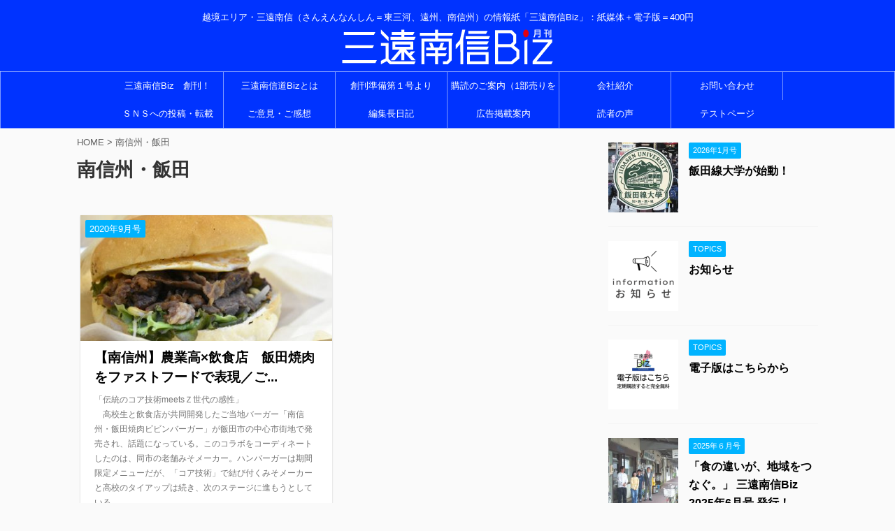

--- FILE ---
content_type: text/html; charset=UTF-8
request_url: https://senbiz.jp/tag/%E5%8D%97%E4%BF%A1%E5%B7%9E%E3%83%BB%E9%A3%AF%E7%94%B0/
body_size: 9957
content:
<!DOCTYPE html>
<!--[if lt IE 7]>
<html class="ie6" dir="ltr" lang="ja"
	prefix="og: https://ogp.me/ns#" > <![endif]-->
<!--[if IE 7]>
<html class="i7" dir="ltr" lang="ja"
	prefix="og: https://ogp.me/ns#" > <![endif]-->
<!--[if IE 8]>
<html class="ie" dir="ltr" lang="ja"
	prefix="og: https://ogp.me/ns#" > <![endif]-->
<!--[if gt IE 8]><!-->
<html dir="ltr" lang="ja"
	prefix="og: https://ogp.me/ns#"  class="">
	<!--<![endif]-->
	<head prefix="og: http://ogp.me/ns# fb: http://ogp.me/ns/fb# article: http://ogp.me/ns/article#">

		<meta charset="UTF-8" >
		<meta name="viewport" content="width=device-width,initial-scale=1.0,user-scalable=no,viewport-fit=cover">
		<meta name="format-detection" content="telephone=no" >

					<meta name="robots" content="noindex,follow">
		
		<link rel="alternate" type="application/rss+xml" title="越境情報紙「三遠南信Biz」 RSS Feed" href="https://senbiz.jp/feed/" />
		<link rel="pingback" href="https://senbiz.jp/xmlrpc.php" >
		<!--[if lt IE 9]>
		<script src="https://senbiz.jp/wp-content/themes/affinger5/js/html5shiv.js"></script>
		<![endif]-->
				
		<!-- All in One SEO 4.3.8 - aioseo.com -->
		<meta name="robots" content="max-image-preview:large" />
		<link rel="canonical" href="https://senbiz.jp/tag/%E5%8D%97%E4%BF%A1%E5%B7%9E%E3%83%BB%E9%A3%AF%E7%94%B0/" />
		<meta name="generator" content="All in One SEO (AIOSEO) 4.3.8" />
		<script type="application/ld+json" class="aioseo-schema">
			{"@context":"https:\/\/schema.org","@graph":[{"@type":"BreadcrumbList","@id":"https:\/\/senbiz.jp\/tag\/%E5%8D%97%E4%BF%A1%E5%B7%9E%E3%83%BB%E9%A3%AF%E7%94%B0\/#breadcrumblist","itemListElement":[{"@type":"ListItem","@id":"https:\/\/senbiz.jp\/#listItem","position":1,"item":{"@type":"WebPage","@id":"https:\/\/senbiz.jp\/","name":"\u30db\u30fc\u30e0","description":"\u8d8a\u5883\u30a8\u30ea\u30a2\u30fb\u4e09\u9060\u5357\u4fe1\uff08\u3055\u3093\u3048\u3093\u306a\u3093\u3057\u3093\uff1d\u6771\u4e09\u6cb3\u3001\u9060\u5dde\u3001\u5357\u4fe1\u5dde\uff09\u306e\u60c5\u5831\u7d19\u300c\u4e09\u9060\u5357\u4fe1Biz\u300d\uff1a\u7d19\u5a92\u4f53\uff0b\u96fb\u5b50\u7248\uff1d400\u5186","url":"https:\/\/senbiz.jp\/"},"nextItem":"https:\/\/senbiz.jp\/tag\/%e5%8d%97%e4%bf%a1%e5%b7%9e%e3%83%bb%e9%a3%af%e7%94%b0\/#listItem"},{"@type":"ListItem","@id":"https:\/\/senbiz.jp\/tag\/%e5%8d%97%e4%bf%a1%e5%b7%9e%e3%83%bb%e9%a3%af%e7%94%b0\/#listItem","position":2,"item":{"@type":"WebPage","@id":"https:\/\/senbiz.jp\/tag\/%e5%8d%97%e4%bf%a1%e5%b7%9e%e3%83%bb%e9%a3%af%e7%94%b0\/","name":"\u5357\u4fe1\u5dde\u30fb\u98ef\u7530","url":"https:\/\/senbiz.jp\/tag\/%e5%8d%97%e4%bf%a1%e5%b7%9e%e3%83%bb%e9%a3%af%e7%94%b0\/"},"previousItem":"https:\/\/senbiz.jp\/#listItem"}]},{"@type":"CollectionPage","@id":"https:\/\/senbiz.jp\/tag\/%E5%8D%97%E4%BF%A1%E5%B7%9E%E3%83%BB%E9%A3%AF%E7%94%B0\/#collectionpage","url":"https:\/\/senbiz.jp\/tag\/%E5%8D%97%E4%BF%A1%E5%B7%9E%E3%83%BB%E9%A3%AF%E7%94%B0\/","name":"\u5357\u4fe1\u5dde\u30fb\u98ef\u7530 - \u8d8a\u5883\u60c5\u5831\u7d19\u300c\u4e09\u9060\u5357\u4fe1Biz\u300d","inLanguage":"ja","isPartOf":{"@id":"https:\/\/senbiz.jp\/#website"},"breadcrumb":{"@id":"https:\/\/senbiz.jp\/tag\/%E5%8D%97%E4%BF%A1%E5%B7%9E%E3%83%BB%E9%A3%AF%E7%94%B0\/#breadcrumblist"}},{"@type":"Organization","@id":"https:\/\/senbiz.jp\/#organization","name":"\u8d8a\u5883\u60c5\u5831\u7d19\u300c\u4e09\u9060\u5357\u4fe1Biz\u300d","url":"https:\/\/senbiz.jp\/"},{"@type":"WebSite","@id":"https:\/\/senbiz.jp\/#website","url":"https:\/\/senbiz.jp\/","name":"\u8d8a\u5883\u60c5\u5831\u7d19\u300c\u4e09\u9060\u5357\u4fe1Biz\u300d","description":"\u8d8a\u5883\u30a8\u30ea\u30a2\u30fb\u4e09\u9060\u5357\u4fe1\uff08\u3055\u3093\u3048\u3093\u306a\u3093\u3057\u3093\uff1d\u6771\u4e09\u6cb3\u3001\u9060\u5dde\u3001\u5357\u4fe1\u5dde\uff09\u306e\u60c5\u5831\u7d19\u300c\u4e09\u9060\u5357\u4fe1Biz\u300d\uff1a\u7d19\u5a92\u4f53\uff0b\u96fb\u5b50\u7248\uff1d400\u5186","inLanguage":"ja","publisher":{"@id":"https:\/\/senbiz.jp\/#organization"}}]}
		</script>
		<!-- All in One SEO -->

<title>南信州・飯田 - 越境情報紙「三遠南信Biz」</title>
<link rel='dns-prefetch' href='//ajax.googleapis.com' />
<link rel='dns-prefetch' href='//www.googletagmanager.com' />

<!-- SEO SIMPLE PACK 3.1.2 -->
<title>南信州・飯田 | 越境情報紙「三遠南信Biz」</title>
<meta name="keywords" content="三遠南信,三遠南信自動車道,三遠南信道,ビジネス,東三河,遠州,南信州,飯田線,リニア中央新幹線,リニア">
<link rel="canonical" href="https://senbiz.jp/tag/%e5%8d%97%e4%bf%a1%e5%b7%9e%e3%83%bb%e9%a3%af%e7%94%b0/">
<meta property="og:locale" content="ja_JP">
<meta property="og:type" content="website">
<meta property="og:image" content="https://senbiz.jp/wp-content/uploads/2023/01/bizimege.jpg">
<meta property="og:title" content="南信州・飯田 | 越境情報紙「三遠南信Biz」">
<meta property="og:url" content="https://senbiz.jp/tag/%e5%8d%97%e4%bf%a1%e5%b7%9e%e3%83%bb%e9%a3%af%e7%94%b0/">
<meta property="og:site_name" content="越境情報紙「三遠南信Biz」">
<meta name="twitter:card" content="summary_large_image">
<!-- / SEO SIMPLE PACK -->

<link rel='stylesheet' id='wp-block-library-css' href='https://senbiz.jp/wp-includes/css/dist/block-library/style.min.css?ver=6.5.4' type='text/css' media='all' />
<style id='classic-theme-styles-inline-css' type='text/css'>
/*! This file is auto-generated */
.wp-block-button__link{color:#fff;background-color:#32373c;border-radius:9999px;box-shadow:none;text-decoration:none;padding:calc(.667em + 2px) calc(1.333em + 2px);font-size:1.125em}.wp-block-file__button{background:#32373c;color:#fff;text-decoration:none}
</style>
<style id='global-styles-inline-css' type='text/css'>
body{--wp--preset--color--black: #000000;--wp--preset--color--cyan-bluish-gray: #abb8c3;--wp--preset--color--white: #ffffff;--wp--preset--color--pale-pink: #f78da7;--wp--preset--color--vivid-red: #cf2e2e;--wp--preset--color--luminous-vivid-orange: #ff6900;--wp--preset--color--luminous-vivid-amber: #fcb900;--wp--preset--color--light-green-cyan: #7bdcb5;--wp--preset--color--vivid-green-cyan: #00d084;--wp--preset--color--pale-cyan-blue: #8ed1fc;--wp--preset--color--vivid-cyan-blue: #0693e3;--wp--preset--color--vivid-purple: #9b51e0;--wp--preset--gradient--vivid-cyan-blue-to-vivid-purple: linear-gradient(135deg,rgba(6,147,227,1) 0%,rgb(155,81,224) 100%);--wp--preset--gradient--light-green-cyan-to-vivid-green-cyan: linear-gradient(135deg,rgb(122,220,180) 0%,rgb(0,208,130) 100%);--wp--preset--gradient--luminous-vivid-amber-to-luminous-vivid-orange: linear-gradient(135deg,rgba(252,185,0,1) 0%,rgba(255,105,0,1) 100%);--wp--preset--gradient--luminous-vivid-orange-to-vivid-red: linear-gradient(135deg,rgba(255,105,0,1) 0%,rgb(207,46,46) 100%);--wp--preset--gradient--very-light-gray-to-cyan-bluish-gray: linear-gradient(135deg,rgb(238,238,238) 0%,rgb(169,184,195) 100%);--wp--preset--gradient--cool-to-warm-spectrum: linear-gradient(135deg,rgb(74,234,220) 0%,rgb(151,120,209) 20%,rgb(207,42,186) 40%,rgb(238,44,130) 60%,rgb(251,105,98) 80%,rgb(254,248,76) 100%);--wp--preset--gradient--blush-light-purple: linear-gradient(135deg,rgb(255,206,236) 0%,rgb(152,150,240) 100%);--wp--preset--gradient--blush-bordeaux: linear-gradient(135deg,rgb(254,205,165) 0%,rgb(254,45,45) 50%,rgb(107,0,62) 100%);--wp--preset--gradient--luminous-dusk: linear-gradient(135deg,rgb(255,203,112) 0%,rgb(199,81,192) 50%,rgb(65,88,208) 100%);--wp--preset--gradient--pale-ocean: linear-gradient(135deg,rgb(255,245,203) 0%,rgb(182,227,212) 50%,rgb(51,167,181) 100%);--wp--preset--gradient--electric-grass: linear-gradient(135deg,rgb(202,248,128) 0%,rgb(113,206,126) 100%);--wp--preset--gradient--midnight: linear-gradient(135deg,rgb(2,3,129) 0%,rgb(40,116,252) 100%);--wp--preset--font-size--small: 13px;--wp--preset--font-size--medium: 20px;--wp--preset--font-size--large: 36px;--wp--preset--font-size--x-large: 42px;--wp--preset--spacing--20: 0.44rem;--wp--preset--spacing--30: 0.67rem;--wp--preset--spacing--40: 1rem;--wp--preset--spacing--50: 1.5rem;--wp--preset--spacing--60: 2.25rem;--wp--preset--spacing--70: 3.38rem;--wp--preset--spacing--80: 5.06rem;--wp--preset--shadow--natural: 6px 6px 9px rgba(0, 0, 0, 0.2);--wp--preset--shadow--deep: 12px 12px 50px rgba(0, 0, 0, 0.4);--wp--preset--shadow--sharp: 6px 6px 0px rgba(0, 0, 0, 0.2);--wp--preset--shadow--outlined: 6px 6px 0px -3px rgba(255, 255, 255, 1), 6px 6px rgba(0, 0, 0, 1);--wp--preset--shadow--crisp: 6px 6px 0px rgba(0, 0, 0, 1);}:where(.is-layout-flex){gap: 0.5em;}:where(.is-layout-grid){gap: 0.5em;}body .is-layout-flex{display: flex;}body .is-layout-flex{flex-wrap: wrap;align-items: center;}body .is-layout-flex > *{margin: 0;}body .is-layout-grid{display: grid;}body .is-layout-grid > *{margin: 0;}:where(.wp-block-columns.is-layout-flex){gap: 2em;}:where(.wp-block-columns.is-layout-grid){gap: 2em;}:where(.wp-block-post-template.is-layout-flex){gap: 1.25em;}:where(.wp-block-post-template.is-layout-grid){gap: 1.25em;}.has-black-color{color: var(--wp--preset--color--black) !important;}.has-cyan-bluish-gray-color{color: var(--wp--preset--color--cyan-bluish-gray) !important;}.has-white-color{color: var(--wp--preset--color--white) !important;}.has-pale-pink-color{color: var(--wp--preset--color--pale-pink) !important;}.has-vivid-red-color{color: var(--wp--preset--color--vivid-red) !important;}.has-luminous-vivid-orange-color{color: var(--wp--preset--color--luminous-vivid-orange) !important;}.has-luminous-vivid-amber-color{color: var(--wp--preset--color--luminous-vivid-amber) !important;}.has-light-green-cyan-color{color: var(--wp--preset--color--light-green-cyan) !important;}.has-vivid-green-cyan-color{color: var(--wp--preset--color--vivid-green-cyan) !important;}.has-pale-cyan-blue-color{color: var(--wp--preset--color--pale-cyan-blue) !important;}.has-vivid-cyan-blue-color{color: var(--wp--preset--color--vivid-cyan-blue) !important;}.has-vivid-purple-color{color: var(--wp--preset--color--vivid-purple) !important;}.has-black-background-color{background-color: var(--wp--preset--color--black) !important;}.has-cyan-bluish-gray-background-color{background-color: var(--wp--preset--color--cyan-bluish-gray) !important;}.has-white-background-color{background-color: var(--wp--preset--color--white) !important;}.has-pale-pink-background-color{background-color: var(--wp--preset--color--pale-pink) !important;}.has-vivid-red-background-color{background-color: var(--wp--preset--color--vivid-red) !important;}.has-luminous-vivid-orange-background-color{background-color: var(--wp--preset--color--luminous-vivid-orange) !important;}.has-luminous-vivid-amber-background-color{background-color: var(--wp--preset--color--luminous-vivid-amber) !important;}.has-light-green-cyan-background-color{background-color: var(--wp--preset--color--light-green-cyan) !important;}.has-vivid-green-cyan-background-color{background-color: var(--wp--preset--color--vivid-green-cyan) !important;}.has-pale-cyan-blue-background-color{background-color: var(--wp--preset--color--pale-cyan-blue) !important;}.has-vivid-cyan-blue-background-color{background-color: var(--wp--preset--color--vivid-cyan-blue) !important;}.has-vivid-purple-background-color{background-color: var(--wp--preset--color--vivid-purple) !important;}.has-black-border-color{border-color: var(--wp--preset--color--black) !important;}.has-cyan-bluish-gray-border-color{border-color: var(--wp--preset--color--cyan-bluish-gray) !important;}.has-white-border-color{border-color: var(--wp--preset--color--white) !important;}.has-pale-pink-border-color{border-color: var(--wp--preset--color--pale-pink) !important;}.has-vivid-red-border-color{border-color: var(--wp--preset--color--vivid-red) !important;}.has-luminous-vivid-orange-border-color{border-color: var(--wp--preset--color--luminous-vivid-orange) !important;}.has-luminous-vivid-amber-border-color{border-color: var(--wp--preset--color--luminous-vivid-amber) !important;}.has-light-green-cyan-border-color{border-color: var(--wp--preset--color--light-green-cyan) !important;}.has-vivid-green-cyan-border-color{border-color: var(--wp--preset--color--vivid-green-cyan) !important;}.has-pale-cyan-blue-border-color{border-color: var(--wp--preset--color--pale-cyan-blue) !important;}.has-vivid-cyan-blue-border-color{border-color: var(--wp--preset--color--vivid-cyan-blue) !important;}.has-vivid-purple-border-color{border-color: var(--wp--preset--color--vivid-purple) !important;}.has-vivid-cyan-blue-to-vivid-purple-gradient-background{background: var(--wp--preset--gradient--vivid-cyan-blue-to-vivid-purple) !important;}.has-light-green-cyan-to-vivid-green-cyan-gradient-background{background: var(--wp--preset--gradient--light-green-cyan-to-vivid-green-cyan) !important;}.has-luminous-vivid-amber-to-luminous-vivid-orange-gradient-background{background: var(--wp--preset--gradient--luminous-vivid-amber-to-luminous-vivid-orange) !important;}.has-luminous-vivid-orange-to-vivid-red-gradient-background{background: var(--wp--preset--gradient--luminous-vivid-orange-to-vivid-red) !important;}.has-very-light-gray-to-cyan-bluish-gray-gradient-background{background: var(--wp--preset--gradient--very-light-gray-to-cyan-bluish-gray) !important;}.has-cool-to-warm-spectrum-gradient-background{background: var(--wp--preset--gradient--cool-to-warm-spectrum) !important;}.has-blush-light-purple-gradient-background{background: var(--wp--preset--gradient--blush-light-purple) !important;}.has-blush-bordeaux-gradient-background{background: var(--wp--preset--gradient--blush-bordeaux) !important;}.has-luminous-dusk-gradient-background{background: var(--wp--preset--gradient--luminous-dusk) !important;}.has-pale-ocean-gradient-background{background: var(--wp--preset--gradient--pale-ocean) !important;}.has-electric-grass-gradient-background{background: var(--wp--preset--gradient--electric-grass) !important;}.has-midnight-gradient-background{background: var(--wp--preset--gradient--midnight) !important;}.has-small-font-size{font-size: var(--wp--preset--font-size--small) !important;}.has-medium-font-size{font-size: var(--wp--preset--font-size--medium) !important;}.has-large-font-size{font-size: var(--wp--preset--font-size--large) !important;}.has-x-large-font-size{font-size: var(--wp--preset--font-size--x-large) !important;}
.wp-block-navigation a:where(:not(.wp-element-button)){color: inherit;}
:where(.wp-block-post-template.is-layout-flex){gap: 1.25em;}:where(.wp-block-post-template.is-layout-grid){gap: 1.25em;}
:where(.wp-block-columns.is-layout-flex){gap: 2em;}:where(.wp-block-columns.is-layout-grid){gap: 2em;}
.wp-block-pullquote{font-size: 1.5em;line-height: 1.6;}
</style>
<link rel='stylesheet' id='contact-form-7-css' href='https://senbiz.jp/wp-content/plugins/contact-form-7/includes/css/styles.css?ver=5.5.5' type='text/css' media='all' />
<link rel='stylesheet' id='toc-screen-css' href='https://senbiz.jp/wp-content/plugins/table-of-contents-plus/screen.min.css?ver=2106' type='text/css' media='all' />
<link rel='stylesheet' id='dashicons-css' href='https://senbiz.jp/wp-includes/css/dashicons.min.css?ver=6.5.4' type='text/css' media='all' />
<link rel='stylesheet' id='thickbox-css' href='https://senbiz.jp/wp-includes/js/thickbox/thickbox.css?ver=6.5.4' type='text/css' media='all' />
<link rel='stylesheet' id='formzu_plugin_client-css' href='https://senbiz.jp/wp-content/plugins/formzu-wp/css/formzu_plugin_client.css?ver=1644770435' type='text/css' media='all' />
<link rel='stylesheet' id='single_child2-css' href='https://senbiz.jp/wp-content/themes/affinger5-jet-child/st-child-kanricss.php' type='text/css' media='all' />
<link rel='stylesheet' id='normalize-css' href='https://senbiz.jp/wp-content/themes/affinger5/css/normalize.css?ver=1.5.9' type='text/css' media='all' />
<link rel='stylesheet' id='font-awesome-css' href='https://senbiz.jp/wp-content/themes/affinger5/css/fontawesome/css/font-awesome.min.css?ver=4.7.0' type='text/css' media='all' />
<link rel='stylesheet' id='font-awesome-animation-css' href='https://senbiz.jp/wp-content/themes/affinger5/css/fontawesome/css/font-awesome-animation.min.css?ver=6.5.4' type='text/css' media='all' />
<link rel='stylesheet' id='st_svg-css' href='https://senbiz.jp/wp-content/themes/affinger5/st_svg/style.css?ver=6.5.4' type='text/css' media='all' />
<link rel='stylesheet' id='slick-css' href='https://senbiz.jp/wp-content/themes/affinger5/vendor/slick/slick.css?ver=1.8.0' type='text/css' media='all' />
<link rel='stylesheet' id='slick-theme-css' href='https://senbiz.jp/wp-content/themes/affinger5/vendor/slick/slick-theme.css?ver=1.8.0' type='text/css' media='all' />
<link rel='stylesheet' id='style-css' href='https://senbiz.jp/wp-content/themes/affinger5/style.css?ver=6.5.4' type='text/css' media='all' />
<link rel='stylesheet' id='child-style-css' href='https://senbiz.jp/wp-content/themes/affinger5-jet-child/style.css?ver=6.5.4' type='text/css' media='all' />
<link rel='stylesheet' id='single-css' href='https://senbiz.jp/wp-content/themes/affinger5/st-rankcss.php' type='text/css' media='all' />
<link rel='stylesheet' id='st-themecss-css' href='https://senbiz.jp/wp-content/themes/affinger5/st-themecss-loader.php?ver=6.5.4' type='text/css' media='all' />
<script type="text/javascript" src="//ajax.googleapis.com/ajax/libs/jquery/1.11.3/jquery.min.js?ver=1.11.3" id="jquery-js"></script>
<script type="text/javascript" src="https://senbiz.jp/wp-content/themes/affinger5-jet-child/js/jquery.heightLine.js?ver=6.5.4" id="jquery-heightLine-js"></script>

<!-- Google アナリティクス スニペット (Site Kit が追加) -->
<script type="text/javascript" src="https://www.googletagmanager.com/gtag/js?id=G-FNSEWN7XD7" id="google_gtagjs-js" async></script>
<script type="text/javascript" id="google_gtagjs-js-after">
/* <![CDATA[ */
window.dataLayer = window.dataLayer || [];function gtag(){dataLayer.push(arguments);}
gtag("js", new Date());
gtag("set", "developer_id.dZTNiMT", true);
gtag("config", "G-FNSEWN7XD7");
/* ]]> */
</script>

<!-- (ここまで) Google アナリティクス スニペット (Site Kit が追加) -->
<link rel="https://api.w.org/" href="https://senbiz.jp/wp-json/" /><link rel="alternate" type="application/json" href="https://senbiz.jp/wp-json/wp/v2/tags/210" /><script>readMoreArgs = []</script><script type="text/javascript">
				EXPM_VERSION=2.91;EXPM_AJAX_URL='https://senbiz.jp/wp-admin/admin-ajax.php';
			function yrmAddEvent(element, eventName, fn) {
				if (element.addEventListener)
					element.addEventListener(eventName, fn, false);
				else if (element.attachEvent)
					element.attachEvent('on' + eventName, fn);
			}
			</script><meta name="generator" content="Site Kit by Google 1.96.0" /><meta name="robots" content="noindex, follow" />
<link rel="icon" href="https://senbiz.jp/wp-content/uploads/2023/04/xXpw7HGs_400x400-60x60.jpg" sizes="32x32" />
<link rel="icon" href="https://senbiz.jp/wp-content/uploads/2023/04/xXpw7HGs_400x400-300x300.jpg" sizes="192x192" />
<link rel="apple-touch-icon" href="https://senbiz.jp/wp-content/uploads/2023/04/xXpw7HGs_400x400-300x300.jpg" />
<meta name="msapplication-TileImage" content="https://senbiz.jp/wp-content/uploads/2023/04/xXpw7HGs_400x400-300x300.jpg" />
			<script>
		(function (i, s, o, g, r, a, m) {
			i['GoogleAnalyticsObject'] = r;
			i[r] = i[r] || function () {
					(i[r].q = i[r].q || []).push(arguments)
				}, i[r].l = 1 * new Date();
			a = s.createElement(o),
				m = s.getElementsByTagName(o)[0];
			a.async = 1;
			a.src = g;
			m.parentNode.insertBefore(a, m)
		})(window, document, 'script', '//www.google-analytics.com/analytics.js', 'ga');

		ga('create', 'UA-133166963-1', 'auto');
		ga('send', 'pageview');

	</script>
					


<script>
jQuery(function(){
    jQuery('.st-btn-open').click(function(){
        jQuery(this).next('.st-slidebox').stop(true, true).slideToggle();
    });
});
</script>
	<script>
		jQuery(function(){
		jQuery('.post h2 , .h2modoki').wrapInner('<span class="st-dash-design"></span>');
		}) 
	</script>

<script>
	jQuery(function(){
		jQuery("#toc_container:not(:has(ul ul))").addClass("only-toc");
		jQuery(".st-ac-box ul:has(.cat-item)").each(function(){
			jQuery(this).addClass("st-ac-cat");
		});
	});
</script>

<script>
	jQuery(function(){
						jQuery('.st-star').parent('.rankh4').css('padding-bottom','5px'); // スターがある場合のランキング見出し調整
	});
</script>
				<meta name="google-site-verification" content="L06NqV5IgEfiF8BPAuQOSLJGXvclvrJ0XA2OoFJSYnA" />
	</head>
	<body class="archive tag tag-210 not-front-page" >
				<div id="st-ami">
				<div id="wrapper" class="">
				<div id="wrapper-in">
					<header id="st-headwide">
						<div id="headbox-bg">
							<div class="clearfix" id="headbox">
										<nav id="s-navi" class="pcnone">
			<dl class="acordion">
				<dt class="trigger">
					<p class="acordion_button"><span class="op"><i class="fa st-svg-menu"></i></span></p>
		
					<!-- 追加メニュー -->
					
					<!-- 追加メニュー2 -->
					
						</dt>

				<dd class="acordion_tree">
					<div class="acordion_tree_content">

						

														<div class="menu-%e6%83%85%e5%a0%b1%e3%81%af%e6%ad%a6%e5%99%a8%e3%81%a7%e3%81%99-container"><ul id="menu-%e6%83%85%e5%a0%b1%e3%81%af%e6%ad%a6%e5%99%a8%e3%81%a7%e3%81%99" class="menu"><li id="menu-item-403" class="menu-item menu-item-type-post_type menu-item-object-post menu-item-403"><a href="https://senbiz.jp/bizsoukan/"><span class="menu-item-label">三遠南信Biz　創刊！</span></a></li>
<li id="menu-item-271" class="menu-item menu-item-type-post_type menu-item-object-post menu-item-271"><a href="https://senbiz.jp/bizpresoukan2/"><span class="menu-item-label">三遠南信道Bizとは</span></a></li>
<li id="menu-item-114" class="menu-item menu-item-type-taxonomy menu-item-object-category menu-item-114"><a href="https://senbiz.jp/category/%e5%89%b5%e5%88%8a%e6%ba%96%e5%82%99%e7%ac%ac%ef%bc%91%e5%8f%b7%e3%82%88%e3%82%8a/"><span class="menu-item-label">創刊準備第１号より</span></a></li>
<li id="menu-item-88" class="menu-item menu-item-type-post_type menu-item-object-page menu-item-88"><a href="https://senbiz.jp/order/"><span class="menu-item-label">購読のご案内（1部売りを含む）</span></a></li>
<li id="menu-item-459" class="menu-item menu-item-type-post_type menu-item-object-page menu-item-459"><a href="https://senbiz.jp/minamishinshu/"><span class="menu-item-label">会社紹介</span></a></li>
<li id="menu-item-404" class="menu-item menu-item-type-post_type menu-item-object-page menu-item-404"><a href="https://senbiz.jp/info/"><span class="menu-item-label">お問い合わせ</span></a></li>
<li id="menu-item-1509" class="menu-item menu-item-type-post_type menu-item-object-page menu-item-1509"><a href="https://senbiz.jp/sns/"><span class="menu-item-label">ＳＮＳへの投稿・転載</span></a></li>
<li id="menu-item-1958" class="menu-item menu-item-type-post_type menu-item-object-page menu-item-1958"><a href="https://senbiz.jp/opinion/"><span class="menu-item-label">ご意見・ご感想</span></a></li>
<li id="menu-item-1971" class="menu-item menu-item-type-post_type menu-item-object-page menu-item-1971"><a href="https://senbiz.jp/%e7%b7%a8%e9%9b%86%e9%95%b7%e6%97%a5%e8%a8%98/"><span class="menu-item-label">編集長日記</span></a></li>
<li id="menu-item-2013" class="menu-item menu-item-type-post_type menu-item-object-page menu-item-2013"><a href="https://senbiz.jp/ad/"><span class="menu-item-label">広告掲載案内</span></a></li>
<li id="menu-item-2560" class="menu-item menu-item-type-post_type menu-item-object-page menu-item-2560"><a href="https://senbiz.jp/readersvoice/"><span class="menu-item-label">読者の声</span></a></li>
<li id="menu-item-2914" class="menu-item menu-item-type-post_type menu-item-object-page menu-item-2914"><a href="https://senbiz.jp/%e3%83%86%e3%82%b9%e3%83%88%e3%83%9a%e3%83%bc%e3%82%b8/"><span class="menu-item-label">テストページ</span></a></li>
</ul></div>							<div class="clear"></div>

						
					</div>
				</dd>
			</dl>
		</nav>
										<div id="header-l">
										
            
			
				<!-- キャプション -->
				                
					              		 	 <p class="descr sitenametop">
               		     	越境エリア・三遠南信（さんえんなんしん＝東三河、遠州、南信州）の情報紙「三遠南信Biz」：紙媒体＋電子版＝400円               			 </p>
					                    
				                
				<!-- ロゴ又はブログ名 -->
				              		  <p class="sitename"><a href="https://senbiz.jp/">
                  		                        		  <img class="sitename-bottom" alt="越境情報紙「三遠南信Biz」" src="https://senbiz.jp/wp-content/uploads/2019/03/title1-e1552122747763.png" >
                   		               		  </a></p>
            					<!-- ロゴ又はブログ名ここまで -->

			    
		
    									</div><!-- /#header-l -->
								<div id="header-r" class="smanone">
																		
								</div><!-- /#header-r -->
							</div><!-- /#headbox-bg -->
						</div><!-- /#headbox clearfix -->

						
						
						
											
<div id="gazou-wide">
			<div id="st-menubox">
			<div id="st-menuwide">
				<nav class="smanone clearfix"><ul id="menu-%e6%83%85%e5%a0%b1%e3%81%af%e6%ad%a6%e5%99%a8%e3%81%a7%e3%81%99-1" class="menu"><li class="menu-item menu-item-type-post_type menu-item-object-post menu-item-403"><a href="https://senbiz.jp/bizsoukan/">三遠南信Biz　創刊！</a></li>
<li class="menu-item menu-item-type-post_type menu-item-object-post menu-item-271"><a href="https://senbiz.jp/bizpresoukan2/">三遠南信道Bizとは</a></li>
<li class="menu-item menu-item-type-taxonomy menu-item-object-category menu-item-114"><a href="https://senbiz.jp/category/%e5%89%b5%e5%88%8a%e6%ba%96%e5%82%99%e7%ac%ac%ef%bc%91%e5%8f%b7%e3%82%88%e3%82%8a/">創刊準備第１号より</a></li>
<li class="menu-item menu-item-type-post_type menu-item-object-page menu-item-88"><a href="https://senbiz.jp/order/">購読のご案内（1部売りを含む）</a></li>
<li class="menu-item menu-item-type-post_type menu-item-object-page menu-item-459"><a href="https://senbiz.jp/minamishinshu/">会社紹介</a></li>
<li class="menu-item menu-item-type-post_type menu-item-object-page menu-item-404"><a href="https://senbiz.jp/info/">お問い合わせ</a></li>
<li class="menu-item menu-item-type-post_type menu-item-object-page menu-item-1509"><a href="https://senbiz.jp/sns/">ＳＮＳへの投稿・転載</a></li>
<li class="menu-item menu-item-type-post_type menu-item-object-page menu-item-1958"><a href="https://senbiz.jp/opinion/">ご意見・ご感想</a></li>
<li class="menu-item menu-item-type-post_type menu-item-object-page menu-item-1971"><a href="https://senbiz.jp/%e7%b7%a8%e9%9b%86%e9%95%b7%e6%97%a5%e8%a8%98/">編集長日記</a></li>
<li class="menu-item menu-item-type-post_type menu-item-object-page menu-item-2013"><a href="https://senbiz.jp/ad/">広告掲載案内</a></li>
<li class="menu-item menu-item-type-post_type menu-item-object-page menu-item-2560"><a href="https://senbiz.jp/readersvoice/">読者の声</a></li>
<li class="menu-item menu-item-type-post_type menu-item-object-page menu-item-2914"><a href="https://senbiz.jp/%e3%83%86%e3%82%b9%e3%83%88%e3%83%9a%e3%83%bc%e3%82%b8/">テストページ</a></li>
</ul></nav>			</div>
		</div>
				</div>
					
					
					</header>

					

					<div id="content-w">

					
					
<div id="content" class="clearfix">
	<div id="contentInner">
		<main >
			<article>
				<!--ぱんくず -->
									<div id="breadcrumb">
					<ol>
						<li><a href="https://senbiz.jp"><span>HOME</span></a> > </li>
						<li>南信州・飯田</li>
					</ol>
					</div>
								<!--/ ぱんくず -->
				<!--ループ開始-->
				<h1 class="entry-title">
											南信州・飯田									</h1>
				<div id="st-magazine" class="clearfix">
<div class="kanren">

				
								<div class="st-top-box st-continuation-post">
				<dl class="heightLine"><a class="st-box-a" href="https://senbiz.jp/maruman/"></a>
							<dt><div class="st-c-ami"></div>

													<div class="st-top-time st-hide">
															</div>
						
						
		<p class="st-catgroup itiran-category">
		<a href="https://senbiz.jp/category/2020%e5%b9%b49%e6%9c%88%e5%8f%b7/" title="View all posts in 2020年9月号" rel="category tag"><span class="catname st-catid142">2020年9月号</span></a>		</p>


																					<img width="400" height="300" src="https://senbiz.jp/wp-content/uploads/2020/09/DSC_6389-400x300.jpg" class="attachment-st_thumb_card size-st_thumb_card wp-post-image" alt="" decoding="async" fetchpriority="high" srcset="https://senbiz.jp/wp-content/uploads/2020/09/DSC_6389-400x300.jpg 400w, https://senbiz.jp/wp-content/uploads/2020/09/DSC_6389-1060x795.jpg 1060w" sizes="(max-width: 400px) 100vw, 400px" />																		</dt>

					<dd>
						<div class="st-cards-content">
							<div class="st-cards-content-in">
								<h3>
									【南信州】農業高×飲食店　飯田焼肉をファストフードで表現／ご...								</h3>

									<div class="st-excerpt smanone">
		<p>「伝統のコア技術meetsＺ世代の感性」<br />
　高校生と飲食店が共同開発したご当地バーガー「南信州・飯田焼肉ビビンバーガー」が飯田市の中心市街地で発売され、話題になっている。このコラボをコーディネートしたのは、同市の老舗みそメーカー。ハンバーガーは期間限定メニューだが、「コア技術」で結び付くみそメーカーと高校のタイアップは続き、次のステージに進もうとしている。</p>
	</div>

																							</div>
						</div>

						
					</dd>
				</dl>
			</div>
		</div>
</div>
					<div class="st-pagelink">
		<div class="st-pagelink-in">
				</div>
	</div>
			</article>
		</main>
	</div>
	<!-- /#contentInner -->
	<div id="side">
	<aside>

		
					<div class="kanren ">
										<dl class="clearfix">
				<dt><a href="https://senbiz.jp/202601-2/">
													<img width="150" height="150" src="https://senbiz.jp/wp-content/uploads/2026/01/biz0110-012-e1768019386793-150x150.jpg" class="attachment-st_thumb150 size-st_thumb150 wp-post-image" alt="" decoding="async" loading="lazy" srcset="https://senbiz.jp/wp-content/uploads/2026/01/biz0110-012-e1768019386793-150x150.jpg 150w, https://senbiz.jp/wp-content/uploads/2026/01/biz0110-012-e1768019386793-100x100.jpg 100w, https://senbiz.jp/wp-content/uploads/2026/01/biz0110-012-e1768019386793-300x300.jpg 300w, https://senbiz.jp/wp-content/uploads/2026/01/biz0110-012-e1768019386793-400x400.jpg 400w, https://senbiz.jp/wp-content/uploads/2026/01/biz0110-012-e1768019386793-60x60.jpg 60w" sizes="(max-width: 150px) 100vw, 150px" />											</a></dt>
				<dd>
					
		<p class="st-catgroup itiran-category">
		<a href="https://senbiz.jp/category/2026%e5%b9%b41%e6%9c%88%e5%8f%b7/" title="View all posts in 2026年1月号" rel="category tag"><span class="catname st-catid471">2026年1月号</span></a>		</p>

										<h5 class="kanren-t"><a href="https://senbiz.jp/202601-2/">飯田線大学が始動！</a></h5>

			
				</dd>
			</dl>
								<dl class="clearfix">
				<dt><a href="https://senbiz.jp/information/">
													<img width="150" height="150" src="https://senbiz.jp/wp-content/uploads/2025/01/4fa5ebfcbbf287480388f15b79f304ed-150x150.png" class="attachment-st_thumb150 size-st_thumb150 wp-post-image" alt="" decoding="async" loading="lazy" srcset="https://senbiz.jp/wp-content/uploads/2025/01/4fa5ebfcbbf287480388f15b79f304ed-150x150.png 150w, https://senbiz.jp/wp-content/uploads/2025/01/4fa5ebfcbbf287480388f15b79f304ed-100x100.png 100w, https://senbiz.jp/wp-content/uploads/2025/01/4fa5ebfcbbf287480388f15b79f304ed-300x300.png 300w, https://senbiz.jp/wp-content/uploads/2025/01/4fa5ebfcbbf287480388f15b79f304ed-60x60.png 60w" sizes="(max-width: 150px) 100vw, 150px" />											</a></dt>
				<dd>
					
		<p class="st-catgroup itiran-category">
		<a href="https://senbiz.jp/category/topics/" title="View all posts in TOPICS" rel="category tag"><span class="catname st-catid1">TOPICS</span></a>		</p>

										<h5 class="kanren-t"><a href="https://senbiz.jp/information/">お知らせ</a></h5>

			
				</dd>
			</dl>
								<dl class="clearfix">
				<dt><a href="https://senbiz.jp/digitalx/">
													<img width="150" height="150" src="https://senbiz.jp/wp-content/uploads/2023/06/2467e573fbc9cc7d73e386daf4d635ae-150x150.png" class="attachment-st_thumb150 size-st_thumb150 wp-post-image" alt="" decoding="async" loading="lazy" srcset="https://senbiz.jp/wp-content/uploads/2023/06/2467e573fbc9cc7d73e386daf4d635ae-150x150.png 150w, https://senbiz.jp/wp-content/uploads/2023/06/2467e573fbc9cc7d73e386daf4d635ae-100x100.png 100w, https://senbiz.jp/wp-content/uploads/2023/06/2467e573fbc9cc7d73e386daf4d635ae-300x300.png 300w, https://senbiz.jp/wp-content/uploads/2023/06/2467e573fbc9cc7d73e386daf4d635ae-400x400.png 400w, https://senbiz.jp/wp-content/uploads/2023/06/2467e573fbc9cc7d73e386daf4d635ae-60x60.png 60w" sizes="(max-width: 150px) 100vw, 150px" />											</a></dt>
				<dd>
					
		<p class="st-catgroup itiran-category">
		<a href="https://senbiz.jp/category/topics/" title="View all posts in TOPICS" rel="category tag"><span class="catname st-catid1">TOPICS</span></a>		</p>

										<h5 class="kanren-t"><a href="https://senbiz.jp/digitalx/">電子版はこちらから</a></h5>

			
				</dd>
			</dl>
								<dl class="clearfix">
				<dt><a href="https://senbiz.jp/202506-2/">
													<img width="150" height="150" src="https://senbiz.jp/wp-content/uploads/2025/06/20375ced40379f1e8ea26f8e6c287f04-1-150x150.jpg" class="attachment-st_thumb150 size-st_thumb150 wp-post-image" alt="" decoding="async" loading="lazy" srcset="https://senbiz.jp/wp-content/uploads/2025/06/20375ced40379f1e8ea26f8e6c287f04-1-150x150.jpg 150w, https://senbiz.jp/wp-content/uploads/2025/06/20375ced40379f1e8ea26f8e6c287f04-1-100x100.jpg 100w, https://senbiz.jp/wp-content/uploads/2025/06/20375ced40379f1e8ea26f8e6c287f04-1-300x300.jpg 300w, https://senbiz.jp/wp-content/uploads/2025/06/20375ced40379f1e8ea26f8e6c287f04-1-400x400.jpg 400w, https://senbiz.jp/wp-content/uploads/2025/06/20375ced40379f1e8ea26f8e6c287f04-1-60x60.jpg 60w" sizes="(max-width: 150px) 100vw, 150px" />											</a></dt>
				<dd>
					
		<p class="st-catgroup itiran-category">
		<a href="https://senbiz.jp/category/2025%e5%b9%b4%ef%bc%96%e6%9c%88%e5%8f%b7/" title="View all posts in 2025年６月号" rel="category tag"><span class="catname st-catid470">2025年６月号</span></a>		</p>

										<h5 class="kanren-t"><a href="https://senbiz.jp/202506-2/">「食の違いが、地域をつなぐ。」 三遠南信Biz 2025年6月号 発行！</a></h5>

			
				</dd>
			</dl>
								<dl class="clearfix">
				<dt><a href="https://senbiz.jp/202505-2/">
													<img width="150" height="150" src="https://senbiz.jp/wp-content/uploads/2025/05/DSC_0198-150x150.jpg" class="attachment-st_thumb150 size-st_thumb150 wp-post-image" alt="" decoding="async" loading="lazy" srcset="https://senbiz.jp/wp-content/uploads/2025/05/DSC_0198-150x150.jpg 150w, https://senbiz.jp/wp-content/uploads/2025/05/DSC_0198-100x100.jpg 100w, https://senbiz.jp/wp-content/uploads/2025/05/DSC_0198-300x300.jpg 300w, https://senbiz.jp/wp-content/uploads/2025/05/DSC_0198-400x400.jpg 400w, https://senbiz.jp/wp-content/uploads/2025/05/DSC_0198-60x60.jpg 60w" sizes="(max-width: 150px) 100vw, 150px" />											</a></dt>
				<dd>
					
		<p class="st-catgroup itiran-category">
		<a href="https://senbiz.jp/category/2025%e5%b9%b45%e6%9c%88%e5%8f%b7/" title="View all posts in 2025年5月号" rel="category tag"><span class="catname st-catid450">2025年5月号</span></a>		</p>

										<h5 class="kanren-t"><a href="https://senbiz.jp/202505-2/">５月号の特集は「秘境グルメ」</a></h5>

			
				</dd>
			</dl>
								<dl class="clearfix">
				<dt><a href="https://senbiz.jp/202504-2/">
													<img width="150" height="150" src="https://senbiz.jp/wp-content/uploads/2025/04/1men-1-150x150.jpg" class="attachment-st_thumb150 size-st_thumb150 wp-post-image" alt="" decoding="async" loading="lazy" srcset="https://senbiz.jp/wp-content/uploads/2025/04/1men-1-150x150.jpg 150w, https://senbiz.jp/wp-content/uploads/2025/04/1men-1-100x100.jpg 100w, https://senbiz.jp/wp-content/uploads/2025/04/1men-1-300x300.jpg 300w, https://senbiz.jp/wp-content/uploads/2025/04/1men-1-400x400.jpg 400w, https://senbiz.jp/wp-content/uploads/2025/04/1men-1-60x60.jpg 60w" sizes="(max-width: 150px) 100vw, 150px" />											</a></dt>
				<dd>
					
		<p class="st-catgroup itiran-category">
		<a href="https://senbiz.jp/category/2025%e5%b9%b44%e6%9c%88%e5%8f%b7/" title="View all posts in 2025年4月号" rel="category tag"><span class="catname st-catid421">2025年4月号</span></a>		</p>

										<h5 class="kanren-t"><a href="https://senbiz.jp/202504-2/">三遠南信Biz2025年4月号は「飯田線特集号」の第2弾！</a></h5>

			
				</dd>
			</dl>
								<dl class="clearfix">
				<dt><a href="https://senbiz.jp/202503-2/">
													<img width="150" height="150" src="https://senbiz.jp/wp-content/uploads/2025/03/DSC_0093-150x150.jpg" class="attachment-st_thumb150 size-st_thumb150 wp-post-image" alt="" decoding="async" loading="lazy" srcset="https://senbiz.jp/wp-content/uploads/2025/03/DSC_0093-150x150.jpg 150w, https://senbiz.jp/wp-content/uploads/2025/03/DSC_0093-100x100.jpg 100w, https://senbiz.jp/wp-content/uploads/2025/03/DSC_0093-300x300.jpg 300w, https://senbiz.jp/wp-content/uploads/2025/03/DSC_0093-400x400.jpg 400w, https://senbiz.jp/wp-content/uploads/2025/03/DSC_0093-60x60.jpg 60w" sizes="(max-width: 150px) 100vw, 150px" />											</a></dt>
				<dd>
					
		<p class="st-catgroup itiran-category">
		<a href="https://senbiz.jp/category/2025%e5%b9%b43%e6%9c%88%e5%8f%b7/" title="View all posts in 2025年3月号" rel="category tag"><span class="catname st-catid438">2025年3月号</span></a>		</p>

										<h5 class="kanren-t"><a href="https://senbiz.jp/202503-2/">難関の峠から交流の要衝へ　越境新時代</a></h5>

			
				</dd>
			</dl>
				</div>		
					<div id="mybox">
				<div id="search-2" class="ad widget_search"><div id="search">
	<form method="get" id="searchform" action="https://senbiz.jp/">
		<label class="hidden" for="s">
					</label>
		<input type="text" placeholder="検索するテキストを入力" value="" name="s" id="s" />
		<input type="image" src="https://senbiz.jp/wp-content/themes/affinger5/images/search.png" alt="検索" id="searchsubmit" />
	</form>
</div>
<!-- /stinger --> </div>
		<div id="recent-posts-2" class="ad widget_recent_entries">
		<h4 class="menu_underh2"><span>最近の投稿</span></h4>
		<ul>
											<li>
					<a href="https://senbiz.jp/202601-2/">飯田線大学が始動！</a>
									</li>
											<li>
					<a href="https://senbiz.jp/202506-2/">「食の違いが、地域をつなぐ。」 三遠南信Biz 2025年6月号 発行！</a>
									</li>
											<li>
					<a href="https://senbiz.jp/202505-2/">５月号の特集は「秘境グルメ」</a>
									</li>
											<li>
					<a href="https://senbiz.jp/202504-2/">三遠南信Biz2025年4月号は「飯田線特集号」の第2弾！</a>
									</li>
											<li>
					<a href="https://senbiz.jp/202503-2/">難関の峠から交流の要衝へ　越境新時代</a>
									</li>
					</ul>

		</div><div id="search-3" class="ad widget_search"><div id="search">
	<form method="get" id="searchform" action="https://senbiz.jp/">
		<label class="hidden" for="s">
					</label>
		<input type="text" placeholder="検索するテキストを入力" value="" name="s" id="s" />
		<input type="image" src="https://senbiz.jp/wp-content/themes/affinger5/images/search.png" alt="検索" id="searchsubmit" />
	</form>
</div>
<!-- /stinger --> </div>			</div>
		
		<div id="scrollad">
						<!--ここにgoogleアドセンスコードを貼ると規約違反になるので注意して下さい-->
			
		</div>
	</aside>
</div>
<!-- /#side -->
</div>
<!--/#content -->
<!--WPFC_FOOTER_START--></div><!-- /contentw -->
<footer>
<div id="footer">
<div id="footer-in">
<div class="footermenubox clearfix "><ul id="menu-manu2" class="footermenust"><li id="menu-item-406" class="menu-item menu-item-type-post_type menu-item-object-post menu-item-406"><a href="https://senbiz.jp/bizsoukan/">三遠南信Biz　創刊！</a></li>
<li id="menu-item-407" class="menu-item menu-item-type-post_type menu-item-object-post menu-item-407"><a href="https://senbiz.jp/bizpresoukan2/">三遠南信道Bizとは</a></li>
<li id="menu-item-408" class="menu-item menu-item-type-taxonomy menu-item-object-category menu-item-408"><a href="https://senbiz.jp/category/%e5%89%b5%e5%88%8a%e6%ba%96%e5%82%99%e7%ac%ac%ef%bc%91%e5%8f%b7%e3%82%88%e3%82%8a/">創刊準備第１号</a></li>
<li id="menu-item-134" class="menu-item menu-item-type-post_type menu-item-object-page menu-item-134"><a href="https://senbiz.jp/order/">購読のご案内（1部売りを含む）</a></li>
<li id="menu-item-458" class="menu-item menu-item-type-post_type menu-item-object-page menu-item-458"><a href="https://senbiz.jp/minamishinshu/">会社紹介</a></li>
<li id="menu-item-141" class="menu-item menu-item-type-post_type menu-item-object-page menu-item-141"><a href="https://senbiz.jp/info/">お問い合わせ</a></li>
<li id="menu-item-133" class="menu-item menu-item-type-post_type menu-item-object-page menu-item-133"><a href="https://senbiz.jp/privacypolicy/">プライバシーポリシー</a></li>
</ul></div>
	<!-- フッターのメインコンテンツ -->
	<h3 class="footerlogo">
	<!-- ロゴ又はブログ名 -->
			<a href="https://senbiz.jp/">
										越境情報紙「三遠南信Biz」								</a>
		</h3>
			<p class="footer-description">
			<a href=""></a>
当サイトの内容、テキスト、画像等の無断転載・複製を禁じます。
		</p>
			
</div>

</div>
</footer>
</div>
<!-- /#wrapperin -->
</div>
<!-- /#wrapper -->
</div><!-- /#st-ami -->
<script>
	jQuery(function() {
		jQuery(window).load(function(){
			jQuery('.heightLine').heightLine({
				minWidth:600
			});
		});
	});
</script><p class="copyr" data-copyr>Copyright&copy; 越境情報紙「三遠南信Biz」 ,  2026 All&ensp;Rights Reserved.</p><script type="text/javascript" src="https://senbiz.jp/wp-includes/js/dist/vendor/wp-polyfill-inert.min.js?ver=3.1.2" id="wp-polyfill-inert-js"></script>
<script type="text/javascript" src="https://senbiz.jp/wp-includes/js/dist/vendor/regenerator-runtime.min.js?ver=0.14.0" id="regenerator-runtime-js"></script>
<script type="text/javascript" src="https://senbiz.jp/wp-includes/js/dist/vendor/wp-polyfill.min.js?ver=3.15.0" id="wp-polyfill-js"></script>
<script type="text/javascript" id="contact-form-7-js-extra">
/* <![CDATA[ */
var wpcf7 = {"api":{"root":"https:\/\/senbiz.jp\/wp-json\/","namespace":"contact-form-7\/v1"}};
/* ]]> */
</script>
<script type="text/javascript" src="https://senbiz.jp/wp-content/plugins/contact-form-7/includes/js/index.js?ver=5.5.5" id="contact-form-7-js"></script>
<script type="text/javascript" id="toc-front-js-extra">
/* <![CDATA[ */
var tocplus = {"smooth_scroll":"1"};
/* ]]> */
</script>
<script type="text/javascript" src="https://senbiz.jp/wp-content/plugins/table-of-contents-plus/front.min.js?ver=2106" id="toc-front-js"></script>
<script type="text/javascript" id="thickbox-js-extra">
/* <![CDATA[ */
var thickboxL10n = {"next":"\u6b21\u3078 >","prev":"< \u524d\u3078","image":"\u753b\u50cf","of":"\/","close":"\u9589\u3058\u308b","noiframes":"\u3053\u306e\u6a5f\u80fd\u3067\u306f iframe \u304c\u5fc5\u8981\u3067\u3059\u3002\u73fe\u5728 iframe \u3092\u7121\u52b9\u5316\u3057\u3066\u3044\u308b\u304b\u3001\u5bfe\u5fdc\u3057\u3066\u3044\u306a\u3044\u30d6\u30e9\u30a6\u30b6\u30fc\u3092\u4f7f\u3063\u3066\u3044\u308b\u3088\u3046\u3067\u3059\u3002","loadingAnimation":"https:\/\/senbiz.jp\/wp-includes\/js\/thickbox\/loadingAnimation.gif"};
/* ]]> */
</script>
<script type="text/javascript" src="https://senbiz.jp/wp-includes/js/thickbox/thickbox.js?ver=3.1-20121105" id="thickbox-js"></script>
<script type="text/javascript" src="https://senbiz.jp/wp-content/plugins/formzu-wp/js/trim_formzu_fixed_widget_layer.js?ver=1644770435" id="trim_formzu_fixed_widget_layer-js"></script>
<script type="text/javascript" src="https://senbiz.jp/wp-content/plugins/formzu-wp/js/formzu_resize_thickbox.js?ver=1644770435" id="formzu_resize_thickbox-js"></script>
<script type="text/javascript" src="https://senbiz.jp/wp-content/themes/affinger5/vendor/slick/slick.js?ver=1.5.9" id="slick-js"></script>
<script type="text/javascript" id="base-js-extra">
/* <![CDATA[ */
var ST = {"expand_accordion_menu":"","sidemenu_accordion":"","is_mobile":""};
/* ]]> */
</script>
<script type="text/javascript" src="https://senbiz.jp/wp-content/themes/affinger5/js/base.js?ver=6.5.4" id="base-js"></script>
<script type="text/javascript" src="https://senbiz.jp/wp-content/themes/affinger5/js/scroll.js?ver=6.5.4" id="scroll-js"></script>
<script type="text/javascript" src="https://senbiz.jp/wp-content/themes/affinger5/js/st-copy-text.js?ver=6.5.4" id="st-copy-text-js"></script>
	<script>
		(function (window, document, $, undefined) {
			'use strict';

			$(function () {
				var s = $('[data-copyr]'), t = $('#footer-in');
				
				s.length && t.length && t.append(s);
			});
		}(window, window.document, jQuery));
	</script>		<div id="page-top"><a href="#wrapper" class="fa fa-angle-up"></a></div>
	</body></html>
<!-- Cache has NOT been created due to optimized resource -->